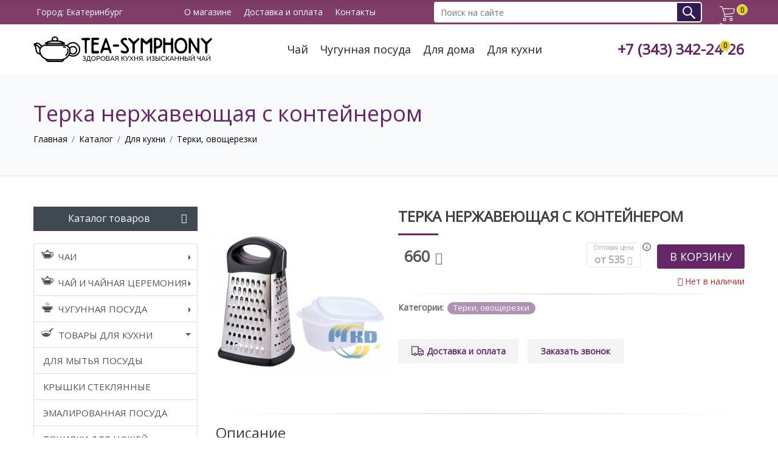

--- FILE ---
content_type: text/html; charset=UTF-8
request_url: https://tea-symphony.ru/katalog/tovaryi-dlya-kuxni/terki,-ovoshherezki/terka-nerzhaveyuschaya-s-konteynerom.html
body_size: 11252
content:
<!DOCTYPE html> <html lang="ru"> <head> <script async src="https://www.googletagmanager.com/gtag/js?id=G-7SG0XX8E82"></script> <script> window.dataLayer = window.dataLayer || []; function gtag(){ dataLayer.push(arguments);} gtag('js', new Date()); gtag('config', 'G-7SG0XX8E82'); </script> <base href="https://Tea-Symphony.ru/" /> <meta charset="UTF-8" /> <meta property="og:locale" content="ru_RU" /> <meta property="og:type" content="website" /> <meta property="og:title" content="Терка нержавеющая с контейнером купить по цене 660 руб.: характеристики, фото и отзывы"/> <meta property="og:description" content="Терка нержавеющая с контейнером купить по цене 660 руб. ☛ Низкие цены ☛ Большой выбор ☛ Доставка по всей России ★★★ Интернет-магазин Tea-Symphony.ru и ☎ +7 (343) 342-24-26" /> <meta property="og:url" content="https://Tea-Symphony.ru/katalog/tovaryi-dlya-kuxni/terki,-ovoshherezki/terka-nerzhaveyuschaya-s-konteynerom.html" /> <meta property="og:site_name" content="Интернет магазин чая и посуды в Екатеринбурге Tea-Symphony.ru" /> <meta property="og:image" content="https://Tea-Symphony.ru/assets/cache_image/uploads/ovoshi/7-081_300x300_23c.jpg"> <meta property="og:image:width" content="300"> <meta property="og:image:height" content="300"> <link rel="canonical" href="https://Tea-Symphony.ru/katalog/tovaryi-dlya-kuxni/terki,-ovoshherezki/terka-nerzhaveyuschaya-s-konteynerom.html"/> <meta name="yandex-verification" content="08b63d9a289e0860" /> <title>Терка нержавеющая с контейнером купить по цене 660 руб.: характеристики, фото и отзывы</title> <meta content="" name=keywords> <meta content="Терка нержавеющая с контейнером купить по цене 660 руб. ☛ Низкие цены ☛ Большой выбор ☛ Доставка по всей России ★★★ Интернет-магазин Tea-Symphony.ru и ☎ +7 (343) 342-24-26" name=description> <script type="application/ld+json"> { "@context": "http://schema.org", "@type": "Organization", "url": "https://Tea-Symphony.ru/katalog/tovaryi-dlya-kuxni/terki,-ovoshherezki/terka-nerzhaveyuschaya-s-konteynerom.html", "logo": "https://Tea-Symphony.ru/assets/img/logo300.jpg" } </script> <link rel="icon" href="/favicon.svg" type="image/svg+xml"> <meta name="viewport" content="width=device-width, initial-scale=1"> <link rel="preconnect" as="font" crossorigin href="https://fonts.googleapis.com/css?family=Open+Sans" /> <link rel="preconnect" as="font" crossorigin href="https://fonts.googleapis.com/css?family=PT+Sans" /> <link rel="preconnect" as="font" crossorigin href="https://fonts.googleapis.com/css?family=Roboto" /> <link rel="preload" as="font" crossorigin href="/assets/fonts/font-icons.woff" /> <link rel="preload" as="font" crossorigin href="/assets/fonts/fontawesome-webfont.woff2?v=4.7.0" /> <link rel="preload" href="/assets/components/minifyx/cache/styles_124663db33.min.css" as="style" crossorigin /><link rel="stylesheet" href="/assets/components/minifyx/cache/styles_124663db33.min.css" type="text/css" /> <link rel="stylesheet" type="text/css" href="https://fonts.googleapis.com/css?family=Open+Sans" /> <link rel="stylesheet" type="text/css" href="https://fonts.googleapis.com/css?family=PT+Sans" /> <link rel="stylesheet" type="text/css" href="https://fonts.googleapis.com/css?family=Roboto" /> <style> #msMiniCart svg { max-width:30px;} .menu-wrap { position:fixed; -webkit-transform: translate3d(-320px,0,0); transform: translate3d(-320px,0,0); overflow: scroll; } .row { display: -ms-flexbox;display: flex;-ms-flex-wrap: wrap;flex-wrap: wrap;margin-right: -15px;margin-left: -15px;} .col, .col-1, .col-10, .col-11, .col-12, .col-2, .col-3, .col-4, .col-5, .col-6, .col-7, .col-8, .col-9, .col-auto, .col-lg, .col-lg-1, .col-lg-10, .col-lg-11, .col-lg-12, .col-lg-2, .col-lg-3, .col-lg-4, .col-lg-5, .col-lg-6, .col-lg-7, .col-lg-8, .col-lg-9, .col-lg-auto, .col-md, .col-md-1, .col-md-10, .col-md-11, .col-md-12, .col-md-2, .col-md-3, .col-md-4, .col-md-5, .col-md-6, .col-md-7, .col-md-8, .col-md-9, .col-md-auto, .col-sm, .col-sm-1, .col-sm-10, .col-sm-11, .col-sm-12, .col-sm-2, .col-sm-3, .col-sm-4, .col-sm-5, .col-sm-6, .col-sm-7, .col-sm-8, .col-sm-9, .col-sm-auto, .col-xl, .col-xl-1, .col-xl-10, .col-xl-11, .col-xl-12, .col-xl-2, .col-xl-3, .col-xl-4, .col-xl-5, .col-xl-6, .col-xl-7, .col-xl-8, .col-xl-9, .col-xl-auto { position: relative;width: 100%;min-height: 1px;padding-right: 15px;padding-left: 15px;} .col { -ms-flex-preferred-size: 0;flex-basis: 0;-ms-flex-positive: 1;flex-grow: 1;max-width: 100%;} .col-auto { -ms-flex: 0 0 auto;flex: 0 0 auto;width: auto;max-width: none;} .col-1 { -ms-flex: 0 0 8.333333%;flex: 0 0 8.333333%;max-width: 8.333333%;} .col-2 { -ms-flex: 0 0 16.666667%;flex: 0 0 16.666667%;max-width: 16.666667%;} .col-3 { -ms-flex: 0 0 25%;flex: 0 0 25%;max-width: 25%;} .col-4 { -ms-flex: 0 0 33.333333%;flex: 0 0 33.333333%;max-width: 33.333333%;} .col-5 { -ms-flex: 0 0 41.666667%;flex: 0 0 41.666667%;max-width: 41.666667%;} .col-6 { -ms-flex: 0 0 50%;flex: 0 0 50%;max-width: 50%;} .col-7 { -ms-flex: 0 0 58.333333%;flex: 0 0 58.333333%;max-width: 58.333333%;} .col-8 { -ms-flex: 0 0 66.666667%;flex: 0 0 66.666667%;max-width: 66.666667%;} .col-9 { -ms-flex: 0 0 75%;flex: 0 0 75%;max-width: 75%;} .col-10 { -ms-flex: 0 0 83.333333%;flex: 0 0 83.333333%;max-width: 83.333333%;} .col-11 { -ms-flex: 0 0 91.666667%;flex: 0 0 91.666667%;max-width: 91.666667%;} .col-12 { -ms-flex: 0 0 100%;flex: 0 0 100%;max-width: 100%;} @media (min-width:576px) { .col-sm { -ms-flex-preferred-size: 0;flex-basis: 0;-ms-flex-positive: 1;flex-grow: 1;max-width: 100%;} .col-sm-auto { -ms-flex: 0 0 auto;flex: 0 0 auto;width: auto;max-width: none;} .col-sm-1 { -ms-flex: 0 0 8.333333%;flex: 0 0 8.333333%;max-width: 8.333333%;} .col-sm-2 { -ms-flex: 0 0 16.666667%;flex: 0 0 16.666667%;max-width: 16.666667%;} .col-sm-3 { -ms-flex: 0 0 25%;flex: 0 0 25%;max-width: 25%;} .col-sm-4 { -ms-flex: 0 0 33.333333%;flex: 0 0 33.333333%;max-width: 33.333333%;} .col-sm-5 { -ms-flex: 0 0 41.666667%;flex: 0 0 41.666667%;max-width: 41.666667%;} .col-sm-6 { -ms-flex: 0 0 50%;flex: 0 0 50%;max-width: 50%;} .col-sm-7 { -ms-flex: 0 0 58.333333%;flex: 0 0 58.333333%;max-width: 58.333333%;} .col-sm-8 { -ms-flex: 0 0 66.666667%;flex: 0 0 66.666667%;max-width: 66.666667%;} .col-sm-9 { -ms-flex: 0 0 75%;flex: 0 0 75%;max-width: 75%;} .col-sm-10 { -ms-flex: 0 0 83.333333%;flex: 0 0 83.333333%;max-width: 83.333333%;} .col-sm-11 { -ms-flex: 0 0 91.666667%;flex: 0 0 91.666667%;max-width: 91.666667%;} .col-sm-12 { -ms-flex: 0 0 100%;flex: 0 0 100%;max-width: 100%;}} @media (min-width:768px) { .col-md { -ms-flex-preferred-size: 0;flex-basis: 0;-ms-flex-positive: 1;flex-grow: 1;max-width: 100%;} .col-md-auto { -ms-flex: 0 0 auto;flex: 0 0 auto;width: auto;max-width: none;} .col-md-1 { -ms-flex: 0 0 8.333333%;flex: 0 0 8.333333%;max-width: 8.333333%;} .col-md-2 { -ms-flex: 0 0 16.666667%;flex: 0 0 16.666667%;max-width: 16.666667%;} .col-md-3 { -ms-flex: 0 0 25%;flex: 0 0 25%;max-width: 25%;} .col-md-4 { -ms-flex: 0 0 33.333333%;flex: 0 0 33.333333%;max-width: 33.333333%;} .col-md-5 { -ms-flex: 0 0 41.666667%;flex: 0 0 41.666667%;max-width: 41.666667%;} .col-md-6 { -ms-flex: 0 0 50%;flex: 0 0 50%;max-width: 50%;} .col-md-7 { -ms-flex: 0 0 58.333333%;flex: 0 0 58.333333%;max-width: 58.333333%;} .col-md-8 { -ms-flex: 0 0 66.666667%;flex: 0 0 66.666667%;max-width: 66.666667%;} .col-md-9 { -ms-flex: 0 0 75%;flex: 0 0 75%;max-width: 75%;} .col-md-10 { -ms-flex: 0 0 83.333333%;flex: 0 0 83.333333%;max-width: 83.333333%;} .col-md-11 { -ms-flex: 0 0 91.666667%;flex: 0 0 91.666667%;max-width: 91.666667%;} .col-md-12 { -ms-flex: 0 0 100%;flex: 0 0 100%;max-width: 100%;} } @media (min-width:992px) {.col-lg {-ms-flex-preferred-size: 0;flex-basis: 0;-ms-flex-positive: 1;flex-grow: 1;max-width: 100%;} .col-lg-auto {-ms-flex: 0 0 auto;flex: 0 0 auto;width: auto;max-width: none;} .col-lg-1 {-ms-flex: 0 0 8.333333%;flex: 0 0 8.333333%;max-width: 8.333333%;} .col-lg-2 {-ms-flex: 0 0 16.666667%;flex: 0 0 16.666667%;max-width: 16.666667%;} .col-lg-3 {-ms-flex: 0 0 25%;flex: 0 0 25%;max-width: 25%;} .col-lg-4 {-ms-flex: 0 0 33.333333%;flex: 0 0 33.333333%;max-width: 33.333333%;} .col-lg-5 {-ms-flex: 0 0 41.666667%;flex: 0 0 41.666667%;max-width: 41.666667%;} .col-lg-6 {-ms-flex: 0 0 50%;flex: 0 0 50%;max-width: 50%;} .col-lg-7 {-ms-flex: 0 0 58.333333%;flex: 0 0 58.333333%;max-width: 58.333333%;} .col-lg-8 {-ms-flex: 0 0 66.666667%;flex: 0 0 66.666667%;max-width: 66.666667%;} .col-lg-9 {-ms-flex: 0 0 75%;flex: 0 0 75%;max-width: 75%;} .col-lg-10 {-ms-flex: 0 0 83.333333%;flex: 0 0 83.333333%;max-width: 83.333333%;} .col-lg-11 {-ms-flex: 0 0 91.666667%;flex: 0 0 91.666667%;max-width: 91.666667%;} .col-lg-12 {-ms-flex: 0 0 100%;flex: 0 0 100%;max-width: 100%;}} </style> <link rel="stylesheet" href="/assets/components/minishop2/css/web/default.css?v=d62e73368c" type="text/css" /> <script type="text/javascript">miniShop2Config = {"cssUrl":"\/assets\/components\/minishop2\/css\/web\/","jsUrl":"\/assets\/components\/minishop2\/js\/web\/","actionUrl":"\/assets\/components\/minishop2\/action.php","ctx":"web","close_all_message":"\u0437\u0430\u043a\u0440\u044b\u0442\u044c \u0432\u0441\u0435","price_format":[2,"."," "],"price_format_no_zeros":true,"weight_format":[3,"."," "],"weight_format_no_zeros":true};</script> <link rel="stylesheet" href="/assets/components/msearch2/css/web/default.css" type="text/css" /> <script type="text/javascript"> if (typeof mse2Config == "undefined") {mse2Config = {"cssUrl":"\/assets\/components\/msearch2\/css\/web\/","jsUrl":"\/assets\/components\/msearch2\/js\/web\/","actionUrl":"\/assets\/components\/msearch2\/action.php"};} if (typeof mse2FormConfig == "undefined") {mse2FormConfig = {};} mse2FormConfig["dc4482efedf6365a3e98b9c20d3b2e310befbf24"] = {"autocomplete":"results","queryVar":"query","minQuery":3,"pageId":3241}; </script> <link rel="stylesheet" href="/assets/components/easycomm/css/web/ec.default.css" type="text/css" /> <script type="text/javascript">easyCommConfig = {"ctx":"web","jsUrl":"\/assets\/components\/easycomm\/js\/web\/","cssUrl":"\/assets\/components\/easycomm\/css\/web\/","imgUrl":"\/assets\/components\/easycomm\/img\/web\/","actionUrl":"\/assets\/components\/easycomm\/action.php","reCaptchaSiteKey":""}</script> <link rel="stylesheet" href="/assets/components/pdotools/css/pdopage.min.css" type="text/css" /> <script type="text/javascript">pdoPage = {callbacks: {}, keys: {}, configs: {}};</script> <link rel="stylesheet" href="/assets/components/ajaxform/css/default.css" type="text/css" /> </head> <body> <div class="menu-wrap"> <nav class="menu"> <div class="icon-list"> <ul class="list-group-bordered list-group-noicon uppercase"> <li class=""> <a class="dropdown-toggle" href="katalog/chai/">Чаи</a> <ul class=""><li class="first"><a href="katalog/chai/ulun/" >Улун</a></li>
<li><a href="katalog/chai/krasnyy-chay/" >Красный чай</a></li>
<li><a href="katalog/chai/puer/" >Пуэр</a></li>
<li class="last"><a href="katalog/chai/zelenyij-chaj/" >Зеленый чай</a></li>
</ul>
 </li>
 <li class=""> <a class="dropdown-toggle menu-tea" href="katalog/chajnaya-czeremoniya/">Чай и чайная церемония</a> <ul class=""><li class="first"><a href="katalog/chajnaya-czeremoniya/aksessuaryi/" >Аксессуары</a></li>
<li class="last"><a href="katalog/chajnaya-czeremoniya/posuda-dlya-chajnoj-czeremonii/" >Посуда для чайной церемонии</a></li>
</ul>
 </li>
 <li class=""> <a class="dropdown-toggle menu-chugun" href="katalog/chugunnaya-posuda/">Чугунная посуда</a> <ul class=""><li class="first"><a href="katalog/chugunnaya-posuda/uchagi-i-trenogi/" >Учаги и треноги</a></li>
<li><a href="katalog/chugunnaya-posuda/kazanyi-chugunnide/" >Казаны чугунные</a></li>
<li><a href="katalog/chugunnaya-posuda/kastryuli-chugunnyie/" >Кастрюли чугунные</a></li>
<li class="last"><a href="katalog/chugunnaya-posuda/skovorodyi,-sotejniki-iz-chuguna/" >Сковороды, сотейники из чугуна</a></li>
</ul>
 </li>
 {*<li class=""> <a class="dropdown-toggle menu-sad" href="katalog/tovaryi-dlya-doma-i-sada/">Товары для дома и сада</a> <ul class=""><li class="first lv1"><a href="katalog/tovaryi-dlya-doma-i-sada/sadovyij-instrument/" >Садовый инструмент</a></li>
<li class="lv1"><a href="katalog/tovaryi-dlya-doma-i-sada/dachnyie-umyivalniki/" >Дачные умывальники</a></li>
<li class="last lv1"><a href="katalog/tovaryi-dlya-doma-i-sada/xoztovaryi/" >Хозтовары</a>
<ul class=""><li class="first lv2"><a href="katalog/tovaryi-dlya-doma-i-sada/xoztovaryi/xoztovaryi-iz-oczinkovannoj-stali/" >Хозтовары из оцинкованной стали</a></li>
<li class="last lv2"><a href="katalog/tovaryi-dlya-doma-i-sada/xoztovaryi/plastikovyie-tovaryi/" >Пластиковые товары</a></li>
</ul>
</li>
</ul>
 </li>
*} <li class="active"> <a class="dropdown-toggle menu-kuhnya" href="katalog/tovaryi-dlya-kuxni/">Товары для кухни</a> <ul class=""><li class="first lv1"><a href="katalog/tovaryi-dlya-kuxni/dlya-myitya-posudyi/" >Для мытья посуды</a></li>
<li class="lv1"><a href="katalog/tovaryi-dlya-kuxni/kryishki-steklyannyie/" >Крышки стеклянные</a></li>
<li class="lv1"><a href="katalog/tovaryi-dlya-kuxni/emalirovannaya-posuda/" >Эмалированная посуда</a></li>
<li class="lv1"><a href="katalog/tovaryi-dlya-kuxni/tochilki-dlya-nozhej/" >Точилки для ножей</a></li>
<li class="lv1"><a href="katalog/tovaryi-dlya-kuxni/myasorubki/" >Мясорубки</a></li>
<li class="lv1 active"><a href="katalog/tovaryi-dlya-kuxni/terki,-ovoshherezki/" >Терки, овощерезки</a></li>
<li class="lv1"><a href="katalog/tovaryi-dlya-kuxni/alyuminievaya-posuda/" >Алюминиевая посуда</a>
<ul class=""><li class="first lv2"><a href="katalog/tovaryi-dlya-kuxni/litaya-alyuminievaya-posuda-s-pokryitiem/" >Литая алюминиевая посуда</a></li>
<li class="lv2"><a href="katalog/tovaryi-dlya-kuxni/alyuminievaya-posuda-deco/" >Алюминиевая посуда DECO</a></li>
<li class="lv2"><a href="katalog/tovaryi-dlya-kuxni/alyuminievaya-posuda-s-pokryitiem-mechta/" >Алюминиевая посуда с покрытием Мечта</a></li>
<li class="lv2"><a href="katalog/tovaryi-dlya-kuxni/shtampovannaya-alyuminievaya-posuda-s-pokryitiem/" >Штампованная алюминиевая посуда с покрытием</a></li>
<li class="last lv2"><a href="katalog/tovaryi-dlya-kuxni/litaya-alyuminievaya-posuda-bez-pokryitiya/" >Литая алюминиевая посуда без покрытия</a></li>
</ul>
</li>
<li class="lv1"><a href="katalog/tovaryi-dlya-kuxni/formyi-i-protivni-dlya-vyipechki/" >Формы и противни для выпечки</a></li>
<li class="lv1"><a href="katalog/tovaryi-dlya-kuxni/nerzhaveyushhaya-posuda/" >Нержавеющая посуда</a></li>
<li class="lv1"><a href="katalog/tovaryi-dlya-kuxni/kuxonnyie-prinadlezhnosti/" >Кухонные принадлежности</a></li>
<li class="lv1"><a href="katalog/tovaryi-dlya-kuxni/naboryi-stolovyix-priborov/" >Наборы столовых приборов</a></li>
<li class="lv1"><a href="katalog/tovaryi-dlya-kuxni/posuda-dlya-chaya-i-kofe/" >Посуда для чая и кофе</a></li>
<li class="lv1"><a href="katalog/tovaryi-dlya-kuxni/naboryi-posudyi/" >Наборы посуды</a></li>
<li class="lv1"><a href="katalog/tovaryi-dlya-kuxni/nozhi/" >Ножи</a></li>
<li class="lv1"><a href="katalog/tovaryi-dlya-kuxni/doski-razdelochnyie/" >Доски разделочные</a></li>
<li class="last lv1"><a href="katalog/tovaryi-dlya-kuxni/skorovarki/" >Скороварки</a></li>
</ul>
 </li>
 <li class=""> <a class="dropdown-toggle menu-piknik" href="katalog/tovaryi-dlya-piknika/">Товары для пикника</a> <ul class=""><li class="first lv1"><a href="katalog/termosyi/" >Термосы</a></li>
<li class="lv1"><a href="katalog/koptilni/" >Коптильни</a></li>
<li class="lv1"><a href="katalog/kotelki-turisticheskie/" >Котелки туристические</a></li>
<li class="lv1"><a href="katalog/mangaly/" >Мангалы</a></li>
<li class="lv1"><a href="katalog/reshetki-gril/" >Решетки гриль</a></li>
<li class="last lv1"><a href="katalog/poxodnaya-posuda/" >Походная посуда</a></li>
</ul>
 </li>
 </ul>
 </div> </nav> <button class="close-button" id="close-button"></button> </div> <div class="top-header"> <div class="container"> <div class="top-header__city"><span>Город: <city>Екатеринбург</city></span></div> <div class="top-header__about"> <a href="o-magazine/">О магазине</a> <a href="dostavka-i-oplata/">Доставка и оплата</a> <a href="kontakty.html">Контакты</a> </div> <form data-key="dc4482efedf6365a3e98b9c20d3b2e310befbf24" action="rezultatyi-poiska.html" method="get" class="msearch2 top-search-form" id="mse2_form"> <div class="input-group"> <input type="text" class="form-control input-search-top" name="query" value="" placeholder="Поиск на сайте"/> <div class="input-group-append"> <button type="submit" class="btn btn-primary"> Поиск </button> </div> </div> </form> <div id="msMiniCart" class=""> <div class="empty flex-b cart-box"> <div class="block"> <svg version="1.1" id="Capa_1" xmlns="http://www.w3.org/2000/svg" xmlns:xlink="http://www.w3.org/1999/xlink" x="0px" y="0px" viewbox="0 0 450.391 450.391" style="enable-background:new 0 0 450.391 450.391;" xml:space="preserve"> <path d="M143.673,350.322c-25.969,0-47.02,21.052-47.02,47.02c0,25.969,21.052,47.02,47.02,47.02 c25.969,0,47.02-21.052,47.02-47.02C190.694,371.374,169.642,350.322,143.673,350.322z M143.673,423.465 c-14.427,0-26.122-11.695-26.122-26.122c0-14.427,11.695-26.122,26.122-26.122c14.427,0,26.122,11.695,26.122,26.122 C169.796,411.77,158.1,423.465,143.673,423.465z"/> <path d="M342.204,350.322c-25.969,0-47.02,21.052-47.02,47.02c0,25.969,21.052,47.02,47.02,47.02s47.02-21.052,47.02-47.02 C389.224,371.374,368.173,350.322,342.204,350.322z M342.204,423.465c-14.427,0-26.122-11.695-26.122-26.122 c0-14.427,11.695-26.122,26.122-26.122s26.122,11.695,26.122,26.122C368.327,411.77,356.631,423.465,342.204,423.465z"/> <path d="M448.261,76.037c-2.176-2.377-5.153-3.865-8.359-4.18L99.788,67.155L90.384,38.42 C83.759,19.211,65.771,6.243,45.453,6.028H10.449C4.678,6.028,0,10.706,0,16.477s4.678,10.449,10.449,10.449h35.004 c11.361,0.251,21.365,7.546,25.078,18.286l66.351,200.098l-5.224,12.016c-5.827,15.026-4.077,31.938,4.702,45.453 c8.695,13.274,23.323,21.466,39.184,21.943h203.233c5.771,0,10.449-4.678,10.449-10.449c0-5.771-4.678-10.449-10.449-10.449 H175.543c-8.957-0.224-17.202-4.936-21.943-12.539c-4.688-7.51-5.651-16.762-2.612-25.078l4.18-9.404l219.951-22.988 c24.16-2.661,44.034-20.233,49.633-43.886l25.078-105.012C450.96,81.893,450.36,78.492,448.261,76.037z M404.376,185.228 c-3.392,15.226-16.319,26.457-31.869,27.69l-217.339,22.465L106.58,88.053l320.261,4.702L404.376,185.228z"/> </svg> </div> <!--<div class="block block_card_2">--> <!-- <h5>Корзина</h5>--> <!-- Вы еще ничего не выбрали--> <!--</div>--> <div class="block block_card_3"> <span class="ms2_total_count">0</span> </div> </div> <div class="not_empty flex-b cart-box navblock" id="cart" onclick="ym(43917219,'reachGoal','cart');"> <div class="block"> <svg version="1.1" id="Capa_1" xmlns="http://www.w3.org/2000/svg" xmlns:xlink="http://www.w3.org/1999/xlink" x="0px" y="0px" viewbox="0 0 450.391 450.391" style="enable-background:new 0 0 450.391 450.391;" xml:space="preserve"> <path d="M143.673,350.322c-25.969,0-47.02,21.052-47.02,47.02c0,25.969,21.052,47.02,47.02,47.02 c25.969,0,47.02-21.052,47.02-47.02C190.694,371.374,169.642,350.322,143.673,350.322z M143.673,423.465 c-14.427,0-26.122-11.695-26.122-26.122c0-14.427,11.695-26.122,26.122-26.122c14.427,0,26.122,11.695,26.122,26.122 C169.796,411.77,158.1,423.465,143.673,423.465z"/> <path d="M342.204,350.322c-25.969,0-47.02,21.052-47.02,47.02c0,25.969,21.052,47.02,47.02,47.02s47.02-21.052,47.02-47.02 C389.224,371.374,368.173,350.322,342.204,350.322z M342.204,423.465c-14.427,0-26.122-11.695-26.122-26.122 c0-14.427,11.695-26.122,26.122-26.122s26.122,11.695,26.122,26.122C368.327,411.77,356.631,423.465,342.204,423.465z"/> <path d="M448.261,76.037c-2.176-2.377-5.153-3.865-8.359-4.18L99.788,67.155L90.384,38.42 C83.759,19.211,65.771,6.243,45.453,6.028H10.449C4.678,6.028,0,10.706,0,16.477s4.678,10.449,10.449,10.449h35.004 c11.361,0.251,21.365,7.546,25.078,18.286l66.351,200.098l-5.224,12.016c-5.827,15.026-4.077,31.938,4.702,45.453 c8.695,13.274,23.323,21.466,39.184,21.943h203.233c5.771,0,10.449-4.678,10.449-10.449c0-5.771-4.678-10.449-10.449-10.449 H175.543c-8.957-0.224-17.202-4.936-21.943-12.539c-4.688-7.51-5.651-16.762-2.612-25.078l4.18-9.404l219.951-22.988 c24.16-2.661,44.034-20.233,49.633-43.886l25.078-105.012C450.96,81.893,450.36,78.492,448.261,76.037z M404.376,185.228 c-3.392,15.226-16.319,26.457-31.869,27.69l-217.339,22.465L106.58,88.053l320.261,4.702L404.376,185.228z"/> </svg> </div> <!--<div class="block block_card_2">--> <!-- <a href="oformlenie-zakaza.html" class="size-13">--> <!-- <h5>Корзина</h5>--> <!-- Всего товаров: <strong class="ms2_total_count">0</strong> шт.,--> <!-- на сумму: <strong class="ms2_total_cost">0</strong> руб.--> <!-- </a>--> <!--</div>--> <div class="block block_card_3"> <a href="oformlenie-zakaza.html" class="size-13"> <span class="ms2_total_count">0</span> </a> </div> </div> </div> <button class="menu-button" id="open-button"></button> </div> <!-- container --> </div> <!-- top-header --> <header class=header> <div class="container"> <a class="header__logo" href="/"> <img src="assets/img/logo.svg" alt="Интернет магазин чая и чугунной посуды" class="img-responsive"> </a> <nav class="navigation"> <a href="katalog/chai/">Чай</a> <a href="katalog/chugunnaya-posuda/">Чугунная посуда</a> <a href="katalog/tovaryi-dlya-doma-i-sada/">Для дома</a> <a href="katalog/tovaryi-dlya-kuxni/">Для кухни</a> </nav> <div class="header__offer"> <a class="header__phone" href="tel:+7343342-24-26">+7 (343) 342-24-26</a> </div> </div> </header> <section class="bg-light p-0"> <div class="container py-5"> <div class="d-flex"> <div class="h1 nomargin flex-grow">Терка нержавеющая с контейнером</div> </div> <ol class="breadcrumb"><li class="breadcrumb-item"><a href="/">Главная</a></li>
 <li class="breadcrumb-item"><a href="katalog/">Каталог</a></li>
 <li class="breadcrumb-item"><a href="katalog/tovaryi-dlya-kuxni/">Для кухни</a></li>
 <li class="breadcrumb-item"><a href="katalog/tovaryi-dlya-kuxni/terki,-ovoshherezki/">Терки, овощерезки</a></li>
</ol> </div> </section> <section class="promo2 content-page content-p-ovh"> <div class="container nopadding"> <div class="row nomargin"> <div class="col-sm-3 side-nav"> <button type="button" class="side-nav-head block collapse-menu-button" data-toggle="collapse" data-target="#collapsemenu" aria-expanded="false" aria-controls="collapsemenu"> <span class="btn btn-primary btn-catalog-menu btn-block"> <i class="fa fa-bars fa-sm pull-right"></i> Каталог товаров </span> </button> <div class="collapse show" id="collapsemenu"> <ul class="list-group list-group-bordered list-group-noicon uppercase"> <li class="list-group-item"> <a class="dropdown-toggle" href="katalog/chai/">Чаи</a> <ul class=""><li class="first"><a href="katalog/chai/ulun/" >Улун</a></li>
<li><a href="katalog/chai/krasnyy-chay/" >Красный чай</a></li>
<li><a href="katalog/chai/puer/" >Пуэр</a></li>
<li class="last"><a href="katalog/chai/zelenyij-chaj/" >Зеленый чай</a></li>
</ul>
 </li>
 <li class="list-group-item"> <a class="dropdown-toggle menu-tea" href="katalog/chajnaya-czeremoniya/">Чай и чайная церемония</a> <ul class=""><li class="first"><a href="katalog/chajnaya-czeremoniya/aksessuaryi/" >Аксессуары</a></li>
<li class="last"><a href="katalog/chajnaya-czeremoniya/posuda-dlya-chajnoj-czeremonii/" >Посуда для чайной церемонии</a></li>
</ul>
 </li>
 <li class="list-group-item"> <a class="dropdown-toggle menu-chugun" href="katalog/chugunnaya-posuda/">Чугунная посуда</a> <ul class=""><li class="first"><a href="katalog/chugunnaya-posuda/uchagi-i-trenogi/" >Учаги и треноги</a></li>
<li><a href="katalog/chugunnaya-posuda/kazanyi-chugunnide/" >Казаны чугунные</a></li>
<li><a href="katalog/chugunnaya-posuda/kastryuli-chugunnyie/" >Кастрюли чугунные</a></li>
<li class="last"><a href="katalog/chugunnaya-posuda/skovorodyi,-sotejniki-iz-chuguna/" >Сковороды, сотейники из чугуна</a></li>
</ul>
 </li>
 <li class="list-group-item active"> <a class="dropdown-toggle menu-kuhnya" href="katalog/tovaryi-dlya-kuxni/">Товары для кухни</a> <ul class=""><li class="first lv1"><a href="katalog/tovaryi-dlya-kuxni/dlya-myitya-posudyi/" >Для мытья посуды</a></li>
<li class="lv1"><a href="katalog/tovaryi-dlya-kuxni/kryishki-steklyannyie/" >Крышки стеклянные</a></li>
<li class="lv1"><a href="katalog/tovaryi-dlya-kuxni/emalirovannaya-posuda/" >Эмалированная посуда</a></li>
<li class="lv1"><a href="katalog/tovaryi-dlya-kuxni/tochilki-dlya-nozhej/" >Точилки для ножей</a></li>
<li class="lv1"><a href="katalog/tovaryi-dlya-kuxni/myasorubki/" >Мясорубки</a></li>
<li class="lv1 active"><a href="katalog/tovaryi-dlya-kuxni/terki,-ovoshherezki/" >Терки, овощерезки</a></li>
<li class="lv1"><a href="katalog/tovaryi-dlya-kuxni/alyuminievaya-posuda/" >Алюминиевая посуда</a>
<ul class=""><li class="first lv2"><a href="katalog/tovaryi-dlya-kuxni/litaya-alyuminievaya-posuda-s-pokryitiem/" >Литая алюминиевая посуда</a></li>
<li class="lv2"><a href="katalog/tovaryi-dlya-kuxni/alyuminievaya-posuda-deco/" >Алюминиевая посуда DECO</a></li>
<li class="lv2"><a href="katalog/tovaryi-dlya-kuxni/alyuminievaya-posuda-s-pokryitiem-mechta/" >Алюминиевая посуда с покрытием Мечта</a></li>
<li class="lv2"><a href="katalog/tovaryi-dlya-kuxni/shtampovannaya-alyuminievaya-posuda-s-pokryitiem/" >Штампованная алюминиевая посуда с покрытием</a></li>
<li class="last lv2"><a href="katalog/tovaryi-dlya-kuxni/litaya-alyuminievaya-posuda-bez-pokryitiya/" >Литая алюминиевая посуда без покрытия</a></li>
</ul>
</li>
<li class="lv1"><a href="katalog/tovaryi-dlya-kuxni/formyi-i-protivni-dlya-vyipechki/" >Формы и противни для выпечки</a></li>
<li class="lv1"><a href="katalog/tovaryi-dlya-kuxni/nerzhaveyushhaya-posuda/" >Нержавеющая посуда</a></li>
<li class="lv1"><a href="katalog/tovaryi-dlya-kuxni/kuxonnyie-prinadlezhnosti/" >Кухонные принадлежности</a></li>
<li class="lv1"><a href="katalog/tovaryi-dlya-kuxni/naboryi-stolovyix-priborov/" >Наборы столовых приборов</a></li>
<li class="lv1"><a href="katalog/tovaryi-dlya-kuxni/posuda-dlya-chaya-i-kofe/" >Посуда для чая и кофе</a></li>
<li class="lv1"><a href="katalog/tovaryi-dlya-kuxni/naboryi-posudyi/" >Наборы посуды</a></li>
<li class="lv1"><a href="katalog/tovaryi-dlya-kuxni/nozhi/" >Ножи</a></li>
<li class="lv1"><a href="katalog/tovaryi-dlya-kuxni/doski-razdelochnyie/" >Доски разделочные</a></li>
<li class="last lv1"><a href="katalog/tovaryi-dlya-kuxni/skorovarki/" >Скороварки</a></li>
</ul>
 </li>
 <li class="list-group-item"> <a class="dropdown-toggle menu-piknik" href="katalog/tovaryi-dlya-piknika/">Товары для пикника</a> <ul class=""><li class="first lv1"><a href="katalog/termosyi/" >Термосы</a></li>
<li class="lv1"><a href="katalog/koptilni/" >Коптильни</a></li>
<li class="lv1"><a href="katalog/kotelki-turisticheskie/" >Котелки туристические</a></li>
<li class="lv1"><a href="katalog/mangaly/" >Мангалы</a></li>
<li class="lv1"><a href="katalog/reshetki-gril/" >Решетки гриль</a></li>
<li class="last lv1"><a href="katalog/poxodnaya-posuda/" >Походная посуда</a></li>
</ul>
 </li>
 </ul>
 </div> </div> <div class="col-sm-9" id="msProduct"> <div class="row shk-item tovar"> <div class="col-sm-4 nopadding"> <div class="optsale_label" style="top:10px"></div> <a class="gallery" data-fancybox="gallery" href="/assets/cache_image/uploads/ovoshi/7-081_800x800_19b.jpg"><img src="/assets/cache_image/uploads/ovoshi/7-081_360x360_a7e.jpg" alt="" class="shk-image img-responsive margin-top-10 margin-bottom-10" title=""></a> <div class="row padding-3 nomargin"> </div> <div class="clearfix"></div> </div> <div class="col-sm-8 tooltip-ov-hide"> <h1>Терка нержавеющая с контейнером</h1> <form action="katalog/tovaryi-dlya-kuxni/terki,-ovoshherezki/terka-nerzhaveyuschaya-s-konteynerom.html" method="post" class="ms2_form"> <button name="ms2_action" value="cart/add" type="submit" class="btn product-add-cart btn btn-primary size-18 padding-left-20 padding-right-20" style="float:right;">В КОРЗИНУ</button> <input type="hidden" name="id" value="598"> <input type="hidden" name="count" id="product_price" placeholder="1" value="1"> <a itemprop="url" href="https://Tea-Symphony.ru/katalog/tovaryi-dlya-kuxni/terki,-ovoshherezki/terka-nerzhaveyuschaya-s-konteynerom.html" class="workemail"/></a> <meta itemprop="price" content="660.00"> <meta itemprop="priceValidUntil" content=""> <meta itemprop="priceCurrency" content="RUB"> <link itemprop="availability" href="http://schema.org/PreOrder"> <div> <div class="shop-item-price margin-top-10 d-flex" style="padding-top:4px"> <div class="flex-grow"> <span class="shk_price size-25 nopadding-right ms2_price" style="font-weight:bold; color:#555;">660</span> <i class="fa fa-ruble" style="margin-left:4px;"></i> </div> <span class="fxtooltip tooltip-effect-2 nopadding-right"> <span class="tooltip-item price-tooltip-item"> <span class="d-flex"> <div class="price_opt_box"><span class="ms2optrice-desc">Оптовая цена</span><span class="ms2optrice-title">от 535 <i class="fa fa-ruble size-14"></i></span></div> <svg width="14" height="14" class="opacity-5" viewbox="0 0 16 16" role="presentation"><path d="M8 7a1 1 0 011 1v3a1 1 0 11-2 0V8a1 1 0 011-1zM8 6a1 1 0 100-2 1 1 0 000 2z"></path><path fill-rule="evenodd" clip-rule="evenodd" d="M0 8a8 8 0 1116 0A8 8 0 010 8zm8-6a6 6 0 100 12A6 6 0 008 2z"></path></svg> </span> </span> <span class="tooltip-content tooltip-optprice clearfix"> <div class="d-flex"><div class="price_opt_box bbl"><span class="ms2optrice-title">635 <i class="fa fa-ruble size-14"></i></span><span class="ms2optrice-desc">цена от 2 шт</span></div><div class="price_opt_box bbl"><span class="ms2optrice-title">610 <i class="fa fa-ruble size-14"></i></span><span class="ms2optrice-desc">цена от 3 шт</span></div><div class="price_opt_box bbl"><span class="ms2optrice-title">585 <i class="fa fa-ruble size-14"></i></span><span class="ms2optrice-desc">цена от 5 шт</span></div><div class="price_opt_box bbl"><span class="ms2optrice-title">535 <i class="fa fa-ruble size-14"></i></span><span class="ms2optrice-desc">цена от 10 шт</span></div></div> </span> </span> </div> <div class="tocart"> <input type="hidden" name="shk-count" value="1" size="2" maxlength="2" class="ng-count" style="width:30px; margin-left:20px;"/> </div> </div> <div class="clearfix margin-bottom-30"> <div class="pull-right margin-bottom-10"> <span class="text-danger"><i class="fa fa-times"></i> Нет в наличии</span> </div> <hr class="margin-top-20 margin-bottom-10 clearfix"> <p><strong>Категории:</strong> <a href="katalog/tovaryi-dlya-kuxni/terki,-ovoshherezki/" class="mscategoryes badge badge-pill badge-primary">Терки, овощерезки</a> </p> </div> </form> <a href="dostavka-i-oplata/" class="dilevery-item btn btn-default padding-left-20 padding-right-20 margin-bottom-10" rel="nofollow"> <svg fill="none" viewbox="0 0 24 24" id="icon-services_delivery" style="width:20px; height:auto; margin-right:5px; float:left;"> <path d="M24 12l-5.5-5H14V3H0v17h4.2c.4 1.2 1.5 2 2.8 2 1.3 0 2.4-.8 2.8-2h5.4c.4 1.2 1.5 2 2.8 2 1.3 0 2.4-.8 2.8-2H24v-8zm-6.1-3.4l3.9 3.6H14V8.6h3.9zM7 20.4c-.8 0-1.4-.6-1.4-1.4 0-.8.6-1.4 1.4-1.4.8 0 1.4.6 1.4 1.4 0 .8-.6 1.4-1.4 1.4zm2.9-2C9.7 17 8.4 16 7 16s-2.7 1-2.9 2.4H1.6V4.6h10.8v13.8H9.9zm8.1 2c-.8 0-1.4-.6-1.4-1.4 0-.8.6-1.4 1.4-1.4.8 0 1.4.6 1.4 1.4 0 .8-.6 1.4-1.4 1.4zm2.9-2C20.7 17 19.4 16 18 16s-2.7 1-2.9 2.4H14v-4.6h8.4v4.6h-1.5z" fill="currentColor"></path></svg> Доставка и оплата </a> <a href="#" class="dilevery-item btn btn-default padding-left-20 padding-right-20 margin-bottom-10 margin-left-10" rel="nofollow" data-toggle="modal" data-target="#login-modal">Заказать звонок</a> </div> </div> <hr> <h3>Описание</h3> <b>Производитель:</b> REGENT (Италия)<br><b>Артикул:</b> 7-081<br><b>Наличие:</b> _x000D_ <span class="sklad">_x000D_ на складе_x000D_ </span>_x000D_ <br><b>Количество в коробке:</b> 24 шт.<br><b>Подробнее <a href="/Dostavka-i-oplata" title="подробнее о доставке">о доставке</a></b><br>Изготовлена из нержавеющей стали <h3 class="review-header">Оставьте свой отзыв о товаре</h3> <button class="btn btn-default btn_more margin-bottom-20" data-toggle="collapse" href="#collapsereview" role="button" aria-expanded="false" aria-controls="collapsereview">Написать сообщение</button> <div class="collapse margin-bottom-20" id="collapsereview" style="border: 1px solid #dee2e6;"> <table class="table table-bordered nomargin-bottom"> <tr style="width:100%;"> <td class="padding-15" style="width:100%;"> <form class="form ec-form" method="post" role="form" id="ec-form-resource-598" data-fid="resource-598" action=""> <input type="hidden" name="thread" value="resource-598"> <div class="form-group ec-antispam"> <label for="ec-address-resource-598" class="control-label">Антиспам поле. Его необходимо скрыть через css</label> <input type="text" name="address" class="form-control" id="ec-address-resource-598" value="" /> </div> <div class="form-group"> <label for="ec-user_name-resource-598" class="control-label">Ваше имя (*)</label> <input type="text" name="user_name" class="form-control" id="ec-user_name-resource-598" value="" /> <span class="ec-error help-block" id="ec-user_name-error-resource-598"></span> </div> <div class="form-group"> <label for="ec-user_email-resource-598" class="control-label text-low">Электронная почта</label> <input type="text" name="user_email" class="form-control" id="ec-user_email-resource-598" value="" /> <span class="ec-error help-block" id="ec-user_email-error-resource-598"></span> </div> <div class="form-group"> <label for="ec-user_contacts-resource-598" class="control-label text-low">Контактная информация</label> <input type="text" name="user_contacts" class="form-control" id="ec-user_contacts-resource-598" value="" /> <span class="ec-error help-block" id="ec-user_contacts-error-resource-598"></span> </div> <div class="form-group"> <label for="ec-subject-resource-598" class="control-label text-low">Тема сообщения</label> <input type="text" name="subject" class="form-control" id="ec-subject-resource-598" value="" /> <span class="ec-error help-block" id="ec-subject-error-resource-598"></span> </div> <div class="form-group"> <label for="ec-rating-resource-598" class="control-label">Оценка (*)</label> <input type="hidden" name="rating" id="ec-rating-resource-598" value="" /> <div class="ec-rating ec-clearfix" data-storage-id="ec-rating-resource-598"> <div class="ec-rating-stars"> <span data-rating="1" data-description="Плохо"></span> <span data-rating="2" data-description="Есть и получше"></span> <span data-rating="3" data-description="Средне"></span> <span data-rating="4" data-description="Хорошо"></span> <span data-rating="5" data-description="Отлично! Рекомендую!"></span> </div> <div class="ec-rating-description">Пожалуйста, оцените по 5 бальной шкале</div> </div> <span class="ec-error help-block" id="ec-rating-error-resource-598"></span> </div> <div class="form-group"> <label for="ec-text-resource-598" class="control-label">Ваше сообщение (*)</label> <textarea type="text" name="text" class="form-control" rows="5" id="ec-text-resource-598"></textarea> <span class="ec-error help-block" id="ec-text-error-resource-598"></span> </div> <div class="form-actions"> <input type="submit" class="btn btn-primary" name="send" value="Отправить" /> </div> </form> </td> </tr> </table> </div> <div id="ec-form-success-resource-598"></div> <div id="pdopage"> <div class="rows"> </div> <ul class="pagination"></ul>
 </div> </div> </div> </div> <div class="list_carousel foo2class container"> <h4 style="margin:10px 0 10px 10px; font-weight:bold;">Посмотрите еще товары из раздела <a style="color:#652768;" href="katalog/tovaryi-dlya-kuxni/terki,-ovoshherezki/">терки, овощерезки </a>:</h4> <div class="row"> </div> </div> <hr> <section class="kategorii"> <div class="container"> <h3 class="text-uppercase text-center">Категории магазина</h3> <div class="row"> <div class="col-4 col-sm-2 margin-bottom-20"><a href="katalog/chugunnaya-posuda/"><img src="img/icon/1.jpg" alt="Чугунная посуда" class="img-responsive"></a></div> <div class="col-4 col-sm-2 margin-bottom-20"><a href="katalog/tovaryi-dlya-kuxni/nerzhaveyushhaya-posuda/"><img src="img/icon/2.jpg" alt="Нержавеющая посуда" class="img-responsive"></a></div> <div class="col-4 col-sm-2 margin-bottom-20"><a href="katalog/tovaryi-dlya-kuxni/alyuminievaya-posuda/"><img src="img/icon/3.jpg" alt="Алюминиевая посуда" class="img-responsive"></a></div> <div class="col-4 col-sm-2 margin-bottom-20"><a href="katalog/tovaryi-dlya-kuxni/posuda-dlya-chaya-i-kofe/"><img src="img/icon/4.jpg" alt="Посуда для чая и кофе" class="img-responsive"></a></div> <div class="col-4 col-sm-2 margin-bottom-20"><a href="katalog/tovaryi-dlya-kuxni/kuxonnyie-prinadlezhnosti/"><img src="img/icon/5.jpg" alt="Кухонные принадлежности" class="img-responsive"></a></div> <div class="col-4 col-sm-2 margin-bottom-20"><a href="katalog/termosyi/"><img src="img/icon/6.jpg" alt="Термосы" class="img-responsive"></a></div> </div> </div> </section> </div> <div class="clearfix"></div> </div> </section> <footer> <div class="container"> <div class="row"> <div class="col-xs-6 col-sm-3 col-footer-one"> <a href="/" class="logo-in-foot"> <img src="assets/img/logofooter.svg" alt="Tea Symphony" class="opacity-3"> </a> <div class="margin-top-20"> <a href="https://vk.com/club147573183" class="social-icon social-icon-border social-vk pull-left" data-toggle="tooltip" data-placement="top" target="_blank" title="" data-original-title="vk"> <i class="icon-vk nomargin-top"></i> </a> </div> </div> <div class="col-xs-6 col-sm-3"> <div class="f-title">Магазин</div> <ul> <li><a href="o-magazine/">О магазине</a></li>
 <li><a href="dostavka-i-oplata/">Доставка и оплата</a></li>
 <!--<li><a href="#">Вопрос-ответ</a></li>
--> <!--<li><a href="#">Решение спорных вопросов</a></li>
--> <li><a href="kontakty.html">Контакты</a></li>
 <li><a href="soglashenie.html">Соглашение</a></li>
 </ul>
 </div> <div class="clearfix visible-xs"></div> <div class="col-xs-6 col-sm-3"> <div class="f-title">Акции</div> <ul> <li><a href="tovaryi-so-skidkoj.html">Товары со скидкой</a></li>
 </ul>
 </div> <div class="col-xs-6 col-sm-3 col-four margin-bottom-20"> <div class="f-title"><span class="hidden-xs">Центр выдачи товара</span><span class="visible-xs">Контакты</span></div> <p style="padding-top:5px;">г. Екатеринбург, ул. Мамина-Сибиряка, 36 офис 407</p> <p>Тел.: <a href="tel:8343342-24-26">+7 (343) 342-24-26</a></p> </div> </div> </div> </footer> <script type="text/javascript" src="/assets/components/minifyx/cache/scripts_b497150719.min.js"></script> <script type="text/javascript"> $(document).on('af_complete', function(event,res) { if(res.success) $('.close').click(); }); </script> <div class="modal fade" id="login-modal" tabindex="-1" role="dialog" aria-labelledby="myModalLabel" aria-hidden="true" style="z-index:10000; display: none;"> <div class="modal-dialog"> <div class="modal-content e-form-wrap form"> <div class="modal-header form-header"> <button type="button" class="close" data-dismiss="modal" aria-hidden="true">&times;</button> <h4 class="modal-title">Обратный звонок</h4> </div> <div class="modal-body"> <form action="katalog/tovaryi-dlya-kuxni/terki,-ovoshherezki/terka-nerzhaveyuschaya-s-konteynerom.html" method="post" class="b-feedback-form-0 ajax_form"> <input type="text" name="url1" value="https://Tea-Symphony.ru/katalog/tovaryi-dlya-kuxni/terki,-ovoshherezki/terka-nerzhaveyuschaya-s-konteynerom.html" class="workemail"/> <input type="text" name="workemail" value="" class="workemail"/> <div class="form-group col-sm-12 col-xs-12"> <label for="form_text_1">Ваше имя *</label> <input type="text" name="name" value="" id="Name" class="form-control" placeholder="" pattern="^[A-Za-zА-Яа-яЁё\s]+$"> </div> <div class="form-group col-sm-12 col-xs-12"> <label for="form_text_2">Контактный телефон *</label> <input type="tel" name="phone" value="" class="form-control input_phone" placeholder="" > </div> <input type="text" class="workemail" id="Email" name="email" value="" placeholder=""> <div class="form-group col-sm-12 col-xs-12 workemail"> <label for="form_text_2">Email</label> <input type="text" name="email" value="" class="workemail"/> <input type="text" name="mail" value="" class="form-control" placeholder="" > </div> <input type="text" class="workemail" id="Message" name="message" value="" placeholder="Сообщение"> <div class="form-group col-sm-12 col-xs-12"> <label for="form_text_2">Сообщение</label> <textarea name="what" class="form-control" title="" style="min-height: 100px; padding-top: 10px;"></textarea> </div> <div class="form-group col-sm-12 col-xs-12 margin-top-20"> <button class="btn-lg btn btn-primary" type="submit">Отправить</button> <input type="hidden" name="form_submit" value="Отправить"> </div> <input type="hidden" name="af_action" value="bc7670bb7bd9c6404349ddfe45443a0d" /> </form> </div> <!-- /.modal-body --> <div id="b-feedback-form-0-text"></div> <!--</div>--> </div><!-- /.modal-content --> </div><!-- /.modal-dialog --> </div> <script type="text/javascript"> $(document).ready(function() { $("a.gallery, a.iframe").fancybox(); $('[data-href]').click(function () { $href = $(this).data('href'); window.location.href = $href; }); $(".product").click(function(){ window.location=$(this).find("a").attr("href");return false; }); $('.input_phone').inputmask({ mask: "+7 X9999999999", definitions: { 'X': { validator: "9", placeholder: "9" } } }); $(".navblock").click(function(){ window.location=$(this).find("a").attr("href");return false; }); $('.close-button').on('click',function(){ $('.show-menu').toggleClass('show-menu'); }); }); </script> <div class="scrollup"> <i class="fa fa-chevron-up"></i> </div> <script> $(function() { // при нажатии на кнопку scrollup $('.scrollup').click(function() { $("html, body").animate({ scrollTop:0 },1000); }) }) // при прокрутке окна (window) $(window).scroll(function() { if ($(this).scrollTop()>200) { $('.scrollup').fadeIn(); } else { $('.scrollup').fadeOut(); } }); </script> <script> // уcтанавливает cookie function setCookie(name, value, props) { props = props || {} var exp = props.expires if (typeof exp == "number" && exp) { var d = new Date() d.setTime(d.getTime() + exp*1000) exp = props.expires = d } if(exp && exp.toUTCString) { props.expires = exp.toUTCString() } value = encodeURIComponent(value) var updatedCookie = name + "=" + value for(var propName in props){ updatedCookie += "; " + propName var propValue = props[propName] if(propValue !== true){ updatedCookie += "=" + propValue } } document.cookie = updatedCookie } $('.close_message_btn').click(function(){ setCookie('NYcookie', 'hide',{ path: '/', expires: 3600}); }); </script> <!-- Yandex.Metrika counter --> <script type="text/javascript" > (function(m,e,t,r,i,k,a){ m[i]=m[i]||function(){ (m[i].a=m[i].a||[]).push(arguments)}; m[i].l=1*new Date();k=e.createElement(t),a=e.getElementsByTagName(t)[0],k.async=1,k.src=r,a.parentNode.insertBefore(k,a)}) (window, document, "script", "https://mc.yandex.ru/metrika/tag.js", "ym"); ym(43917219, "init", { clickmap:true, trackLinks:true, accurateTrackBounce:true, webvisor:true }); </script> <noscript><div><img src="https://mc.yandex.ru/watch/43917219" style="position:absolute; left:-9999px;" alt="" /></div></noscript> <!-- /Yandex.Metrika counter --> <script> (function(w,d,u){ var s=d.createElement('script');s.async=true;s.src=u+'?'+(Date.now()/60000|0); var h=d.getElementsByTagName('script')[0];h.parentNode.insertBefore(s,h); })(window,document,'https://cdn-ru.bitrix24.ru/b8286999/crm/site_button/loader_1_gpzxtm.js'); </script> <script src="/assets/components/minishop2/js/web/default.js?v=d62e73368c"></script> <script src="/assets/components/msearch2/js/web/default.js"></script> <script type="text/javascript"> if ($("form.msearch2").length) { mSearch2.Form.initialize("form.msearch2"); } </script> <script src="/assets/components/easycomm/js/web/ec.default.js"></script> <script src="/assets/components/pdotools/js/pdopage.min.js"></script> <script type="text/javascript">pdoPage.initialize({"wrapper":"#pdopage","rows":"#pdopage .rows","pagination":"#pdopage .pagination","link":"#pdopage .pagination a","more":"#pdopage .btn-more","moreTpl":"<button class=\"btn btn-default btn_more margin-bottom-20 btn-more\">\u0417\u0430\u0433\u0440\u0443\u0437\u0438\u0442\u044c \u0435\u0449\u0451<\/button>","mode":"button","history":0,"pageVarKey":"page","pageLimit":"10","assetsUrl":"\/assets\/components\/pdotools\/","connectorUrl":"\/assets\/components\/pdotools\/connector.php","pageId":598,"hash":"4ac5c777231e841afe5ecdfdb22f2dbc0e91d0c3","scrollTop":true});</script> <script src="/assets/components/ajaxform/js/default.js"></script> <script type="text/javascript">AjaxForm.initialize({"assetsUrl":"\/assets\/components\/ajaxform\/","actionUrl":"\/assets\/components\/ajaxform\/action.php","closeMessage":"\u0437\u0430\u043a\u0440\u044b\u0442\u044c \u0432\u0441\u0435","formSelector":"form.ajax_form","pageId":598});</script> </body> </html>

--- FILE ---
content_type: image/svg+xml
request_url: https://tea-symphony.ru/assets/img/ic3.svg
body_size: 2612
content:
<svg width="29" height="20" viewBox="0 0 29 20" fill="none" xmlns="http://www.w3.org/2000/svg">
<path fill-rule="evenodd" clip-rule="evenodd" d="M27.3637 0.0509689C25.8758 0.299888 24.6727 0.876696 23.4616 1.92159C23.3203 2.04344 22.7004 2.65143 22.084 3.27266C21.4676 3.89387 20.8373 4.51938 20.6834 4.66267C19.7811 5.50274 19.1366 5.91631 18.2776 6.20632L17.8978 6.33457L17.3157 6.16474C15.1937 5.54557 13.4958 5.32828 11.0807 5.36676C8.86317 5.40209 7.26854 5.63397 5.4874 6.18008C3.66958 6.73745 2.1459 7.58353 1.18008 8.57184C0.686702 9.07668 0.366409 9.55929 0.163555 10.1035C0.0207221 10.4867 -0.0155928 10.7607 0.00556868 11.296C0.0314952 11.9524 0.0863375 12.1352 0.498291 12.939C0.579504 13.0975 0.707183 13.4114 0.782032 13.6365C0.963636 14.1828 1.22042 14.7068 1.56885 15.2422C1.9249 15.7894 2.1683 16.1007 2.5865 16.544C4.26577 18.3238 6.76227 19.5153 9.68149 19.9301C10.1469 19.9963 11.686 20.0226 12.4569 19.9776C14.6812 19.8478 16.939 19.0823 18.7358 17.8489C19.36 17.4203 20.1273 16.706 20.7196 16.002C21.3174 15.2913 21.8266 14.3673 22.117 13.4663C22.1607 13.331 22.256 13.1058 22.329 12.9659C22.5792 12.4859 22.6732 12.2634 22.7488 11.9722C22.8163 11.712 22.8246 11.6215 22.8256 11.1346C22.8266 10.6642 22.8178 10.5552 22.7619 10.3461C22.6701 10.0029 22.4755 9.6066 22.1814 9.16381C21.8778 8.7067 21.8737 8.67859 22.0294 8.12428C22.4918 6.47795 23.568 4.96278 25.2816 3.54539C26.1194 2.85234 26.8657 2.34853 28.0543 1.67343C28.9874 1.14345 29.1076 0.997911 28.9316 0.610734C28.8463 0.423043 28.6005 0.18947 28.3798 0.0865115C28.1611 -0.0155975 27.8306 -0.0271519 27.3637 0.0509689ZM12.6641 6.38906C15.9489 6.59477 18.8866 7.53088 20.539 8.89839C21.2661 9.50022 21.775 10.2696 21.8413 10.8674C21.9011 11.4064 21.799 11.8314 21.4852 12.3499C20.5934 13.8234 18.0827 15.0963 15.0022 15.6367C11.7805 16.202 8.15463 15.9631 5.35294 15.0011C3.47951 14.3578 2.08537 13.4568 1.42318 12.4613C1.12704 12.0161 1.02682 11.7446 0.987254 11.28C0.94653 10.8014 1.07344 10.3833 1.41853 9.85925C1.59653 9.58892 1.98131 9.1676 2.27497 8.92144C3.90754 7.55284 6.86633 6.60032 10.1336 6.39158C10.7004 6.35537 12.1038 6.35398 12.6641 6.38906ZM10.2816 10.878C7.83544 11.0638 5.53854 11.8013 4.34965 12.7827C4.24503 12.869 4.02069 13.0715 3.85116 13.2326L3.54291 13.5255L3.65665 13.5977C3.98937 13.809 4.9887 14.2412 5.70177 14.4823C6.74519 14.8351 8.38741 15.1632 9.52687 15.2466C10.1643 15.2933 12.6208 15.2935 13.2856 15.2469C14.7688 15.143 16.598 14.7299 17.9324 14.1977C18.087 14.136 18.4493 13.9688 18.7375 13.8262C19.3391 13.5285 19.317 13.5711 19.0298 13.2613C18.8397 13.0563 18.5076 12.7857 18.1242 12.5232C16.9414 11.7134 15.1172 11.1411 13.0176 10.921C12.4778 10.8644 10.8067 10.8382 10.2816 10.878Z" fill="#3E4951"/>
</svg>


--- FILE ---
content_type: image/svg+xml
request_url: https://tea-symphony.ru/assets/img/ic2.svg
body_size: 3114
content:
<svg width="25" height="21" viewBox="0 0 25 21" fill="none" xmlns="http://www.w3.org/2000/svg">
<path fill-rule="evenodd" clip-rule="evenodd" d="M12.2022 0.204216C11.7241 0.774943 11.4883 1.32073 11.4883 1.85634C11.4883 2.23684 11.6978 2.80531 12.0372 3.34563C12.5364 4.14038 12.6787 4.46126 12.7127 4.86954C12.7501 5.31833 12.6734 5.58161 12.3503 6.11219L12.1204 6.48956L12.3424 6.66791C12.4646 6.76603 12.6047 6.83846 12.6539 6.82892C12.7031 6.81937 12.8516 6.63913 12.9839 6.42837C13.6458 5.37392 13.6011 4.52132 12.8178 3.2622C12.3101 2.44616 12.1844 2.11705 12.2267 1.71449C12.2659 1.34152 12.3912 1.07906 12.7122 0.697736L12.9407 0.426225L12.7239 0.210875C12.6046 0.0923952 12.476 -0.00246403 12.4383 4.87951e-05C12.4004 0.00256162 12.2942 0.0944056 12.2022 0.204216ZM9.46155 1.57741C8.68466 2.52331 8.64289 3.28281 9.31077 4.31703C10.2319 5.74337 10.2769 6.13682 9.63277 7.13586L9.46416 7.39738L9.73388 7.60299C10.0445 7.83976 10.0124 7.85848 10.412 7.20735C10.9726 6.29381 10.8962 5.48072 10.1414 4.33016C9.55346 3.43377 9.45894 3.12362 9.62624 2.6389C9.68492 2.4689 9.84882 2.20317 9.99047 2.04826C10.1321 1.89334 10.248 1.75074 10.248 1.73133C10.248 1.6697 9.8453 1.25194 9.7859 1.25194C9.7545 1.25194 9.60862 1.39838 9.46155 1.57741ZM14.8197 1.54626C14.4119 1.99134 14.216 2.40313 14.1793 2.89257C14.139 3.43069 14.2607 3.7833 14.7337 4.49965C15.4426 5.57319 15.5508 6.05289 15.2214 6.66137C15.1206 6.84764 14.982 7.08943 14.9134 7.19874L14.7887 7.39744L14.9499 7.52962C15.2775 7.79836 15.3194 7.8022 15.4956 7.57987C15.5854 7.46648 15.7559 7.17657 15.8745 6.93559C16.0625 6.55351 16.0901 6.43321 16.0901 5.99491C16.0901 5.54561 16.0647 5.44114 15.8503 5.00919C15.7185 4.74346 15.4936 4.36025 15.3507 4.15759C15.0084 3.67255 14.8825 3.37007 14.8825 3.03266C14.8825 2.68111 14.9916 2.43372 15.325 2.02947L15.5904 1.70771L15.3436 1.47577L15.0969 1.24384L14.8197 1.54626ZM1.17493 8.94748V9.41864H12.5H23.8251V8.94748V8.47633H12.5H1.17493V8.94748ZM2.21939 10.251C2.21965 10.4699 2.56913 11.6728 2.77937 12.1784C3.53107 13.986 5.09739 15.6531 7.05535 16.7297L7.35483 16.8943H12.4886H17.6223L18.0855 16.6273C20.1131 15.4585 21.6241 13.7254 22.3351 11.7527C22.5122 11.2611 22.7154 10.4651 22.7154 10.2626C22.7154 10.1847 21.3257 10.1725 12.4674 10.1725C4.3124 10.1725 2.21932 10.1885 2.21939 10.251ZM0.130548 12.3084C0.0497389 12.3862 0 12.5178 0 12.6539C0 12.79 0.0497389 12.9216 0.130548 12.9994C0.250522 13.1149 0.348107 13.1251 1.33812 13.1251C1.93048 13.1251 2.41514 13.116 2.41514 13.1048C2.41514 13.0937 2.32702 12.9095 2.21932 12.6954C2.11162 12.4815 2.0235 12.2786 2.0235 12.2446C2.0235 12.2071 1.67676 12.1828 1.1423 12.1828C0.348107 12.1828 0.248172 12.1952 0.130548 12.3084ZM22.9128 12.3359C22.8795 12.4201 22.777 12.6321 22.6849 12.8071L22.5174 13.1251H23.5985C24.6593 13.1251 24.6826 13.1222 24.8398 12.9708C24.9279 12.886 25 12.7434 25 12.6539C25 12.5644 24.9279 12.4218 24.8398 12.337C24.686 12.189 24.6452 12.1828 23.8264 12.1828C22.9823 12.1828 22.9726 12.1844 22.9128 12.3359ZM7.14465 17.9462C6.77213 18.8009 6.05829 20.6099 6.08381 20.6345C6.10078 20.6508 8.99445 20.657 12.5142 20.6482L18.9136 20.6321L18.3178 19.1873L17.7219 17.7424L12.4847 17.7263L7.24752 17.7102L7.14465 17.9462Z" fill="#3E4951"/>
</svg>
